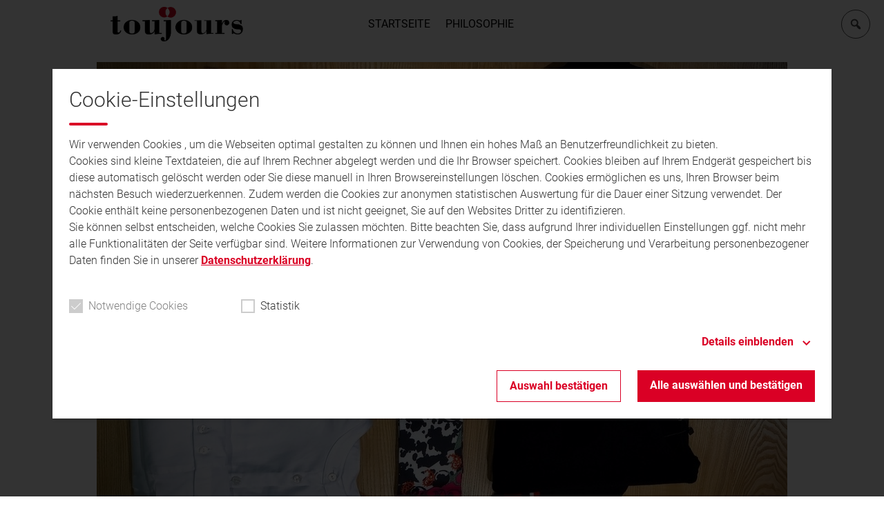

--- FILE ---
content_type: text/html; charset=UTF-8
request_url: https://www.toujours-mode.de/freitag-2/
body_size: 6110
content:
<!DOCTYPE html>
<html lang="de">
<head>
    <meta charset="UTF-8">
    <meta name="viewport" content="width=device-width, initial-scale=1.0, minimum-scale=1.0, maximum-scale=1.0">

    <title>Freitag | Toujours Mode</title>

    <meta http-equiv="X-UA-Compatible" content="IE=edge">
    <meta name="format-detection" content="telephone=no">

    <link rel="profile" href="http://gmpg.org/xfn/11">

    <link href="https://assets.welocal.world/fonts/Roboto:300,400,400i,700,700i" rel="stylesheet">

	<link rel="canonical" href="https://www.toujours-mode.de/freitag-2/" />
<meta name='robots' content='max-image-preview:large' />
<meta name="description" content="Rolli oui rot Größen  36, 38, 40 Preis alt 59,95 EUR, jetzt 30,- EUR Pullover oui 3/4 schwarz Größen 34, 36, 38, 40 Preis alt 99,95 EUR, jetzt 50,- EUR  …"/><meta property="og:url" content="https://www.toujours-mode.de/freitag-2/"/><meta property="og:title" content="Freitag"/><meta property="og:description" content="Rolli oui rot Gr&ouml;&szlig;en&nbsp; 36, 38, 40 Preis alt 59,95 EUR, jetzt 30,- EUR Pullover oui 3/4 schwarz Gr&ouml;&szlig;en 34, 36, 38, 40 Preis alt 99,95 EUR, jetzt 50,- EUR  &hellip;"/><meta property="og:type" content="article"/><meta property="article:published_time" content="2021-01-24 16:06:22"/><meta property="article:modified_time" content="2021-02-05 18:09:39"/><meta property="og:image" content="https://www.toujours-mode.de/storage/thumbs/1200x630c/r:1611654328/840.jpg"/><meta property="og:image:type" content="image/jpeg"/><meta property="og:image:width" content="1200"/><meta property="og:image:height" content="630"/>
<script type="application/ld+json">
{
"@context": "https://schema.org",
"@type": "NewsArticle", 
"@id": "https://www.toujours-mode.de/freitag-2/", 
"author": {
"@type": "Person", 
"name": "Claudia Mückel Branig"
}, 
"headline": "Freitag", 
"image": "https://www.toujours-mode.de/storage/thumbs/1200x630c/r:1611654328/840.jpg", 
"datePublished": "2021-01-24T16:06:22+0000", 
"dateModified": "2021-02-05T18:09:39+0000", 
"url": "https://www.toujours-mode.de/freitag-2/", 
"mainEntityOfPage": {
"@type": "WebPage", 
"@id": "https://www.toujours-mode.de/freitag-2/"
}
}
</script>

<meta name="cmms-cm-r-by" content="user">
<meta name="cmms-cm-g-at" content="2026-01-25 23:08:25">
<meta name="cmms-cm-v-un" content="2026-01-26 00:08:25">
<link rel='dns-prefetch' href='//www.toujours-mode.de' />
<link rel="alternate" type="application/rss+xml" title="Toujours Mode &raquo; Feed" href="https://www.toujours-mode.de/feed/" />
<link rel="stylesheet" href="https://www.toujours-mode.de/storage/assets/sfe7d8aae.css" type="text/css" media="all">
<style id='wp-img-auto-sizes-contain-inline-css' type='text/css'>
img:is([sizes=auto i],[sizes^="auto," i]){contain-intrinsic-size:3000px 1500px}
/*# sourceURL=wp-img-auto-sizes-contain-inline-css */
</style>
<style id='classic-theme-styles-inline-css' type='text/css'>
/*! This file is auto-generated */
.wp-block-button__link{color:#fff;background-color:#32373c;border-radius:9999px;box-shadow:none;text-decoration:none;padding:calc(.667em + 2px) calc(1.333em + 2px);font-size:1.125em}.wp-block-file__button{background:#32373c;color:#fff;text-decoration:none}
/*# sourceURL=/wp-includes/css/classic-themes.min.css */
</style>
<script type="text/javascript">
window.cmms_base='https://www.toujours-mode.de';
window.cmms_storage_base='https://www.toujours-mode.de/storage/';
window.cmms_thumbs_base='https://www.toujours-mode.de/cmms-thumb/';
</script>
<script type="text/javascript">window.cmms_thumbs_base="https://www.toujours-mode.de/storage/thumbs/";</script>
<script type="text/javascript">window.cmmsLocale = "de_DE";</script><script type="text/javascript" src="https://www.toujours-mode.de/storage/assets/s29cf970c.js" ></script>
<script type="text/javascript">jQuery(function(jQuery){jQuery.datepicker.setDefaults({"closeText":"Schlie\u00dfen","currentText":"Heute","monthNames":["Januar","Februar","M\u00e4rz","April","Mai","Juni","Juli","August","September","Oktober","November","Dezember"],"monthNamesShort":["Jan.","Feb.","M\u00e4rz","Apr.","Mai","Juni","Juli","Aug.","Sep.","Okt.","Nov.","Dez."],"nextText":"Weiter","prevText":"Zur\u00fcck","dayNames":["Sonntag","Montag","Dienstag","Mittwoch","Donnerstag","Freitag","Samstag"],"dayNamesShort":["So.","Mo.","Di.","Mi.","Do.","Fr.","Sa."],"dayNamesMin":["S","M","D","M","D","F","S"],"dateFormat":"d. MM yy","firstDay":1,"isRTL":false});});</script><link rel='shortlink' href='https://www.toujours-mode.de/share/596' />
<script>
window.cmms_ccm = new CookieConsentManager({"ccm_gr_5ffe96472ca067.98158295":{"head":[],"footer":[""],"required":true,"page_reload":false},"ccm_gr_5ffe96472ca0a9.97330696":{"head":[],"footer":["(function(){ _paq.push(['setCookieConsentGiven']); })();"],"required":false,"page_reload":false}});
window.cmms_ccm.execCallbacks('head');
</script>
<style>.videojs-player-container{--cmms-videojs-accent:#fff;}</style>
</head>

<body class="wp-singular post-template-default single single-post postid-596 single-format-standard wp-theme-albinux wp-child-theme-toujours_mode header-open"        data-mobile_breakpoint="0">




<div id="top"></div>

<div id="app">

    <div class="cmms-adzone-0-wrapper">
        <div class="cmms-adzone-1">
			            <div class="cmms-adzone-sticky-wrapper">
                <div class="cmms-adzone-sticky">
					                </div>
            </div>
        </div>
        <div class="cmms-adzone-0">
			        </div>
    </div>
    <div class="cmms-adzone-3"></div>

    <div id="page" class="hfeed site">
		            <header id="masthead" class="site-header" role="banner">
                <div class="header-wrapper">
                    <div class="header-banner">
                        <a class="logo" href="https://www.toujours-mode.de" rel="home"
                           title="Toujours Mode">
                            <picture>
								                                    <img src="https://toujoursmode.s3-cdn.welocal.cloud/sources/58d0f0534a4a9.png"
                                         alt="Toujours Mode">
								                            </picture>
                        </a>

						<div class="shortcuts">
	    <a class="search dashicons dashicons-search"><span>Suche</span></a>
</div>
						                            <div class="menu-switch"><em class="dashicons dashicons-menu"></em></div>
						                    </div>

					    <nav id="primary-navigation" class="site-navigation primary-navigation" role="navigation">
		<div class="menu-hauptmenue-container"><ul id="menu-hauptmenue" class="nav-menu"><li id="menu-item-11" class="menu-item menu-item-type-post_type menu-item-object-page menu-item-home menu-item-11"><a href="https://www.toujours-mode.de/">Startseite</a></li>
<li id="menu-item-174" class="menu-item menu-item-type-post_type menu-item-object-page menu-item-174"><a href="https://www.toujours-mode.de/philosophie/">PHILOSOPHIE</a></li>
</ul></div>    </nav>
	                </div>
            </header>
		
        <div id="main" class="site-main">
    <div id="content" class="site-content" role="main">
		<article id="post-596" class="post-596 post type-post status-publish format-standard hentry category-ausser-haus" itemscope itemtype="http://schema.org/NewsArticle">

    <header class="entry-header with-thumbnail">
		<div class="postthumbnail"><img src="https://www.toujours-mode.de/storage/thumbs/1000x/r:1611654328/840.jpg" width="1000" height="" alt="" /></div>            <h1 class="entry-title" itemprop="headline"><span>Freitag</span></h1>
		    </header>

    <div class="entry-wrapper">

        <div class="entry-meta">
			<p class="entry-date" itemprop="datePublished"><em class="dashicons dashicons-calendar"></em><time datetime="2021-01-24T16:06:22+01:00">24. Januar 2021 16:06</time></p>        </div>

        <div class="entry-content" itemprop="articleBody">
			<p><b>Rolli oui rot</b></p>
<p>Größen<span class="Apple-converted-space">  </span>36, 38, 40</p>
<p>Preis alt 59,95 EUR, <b>jetzt 30,- EUR</b></p>
<p><b>Pullover oui 3/4 schwarz</b></p>
<p>Größen 34, 36, 38, 40</p>
<p>Preis alt 99,95 EUR,<b> jetzt 50,- EUR</b></p>
<p><b>Longbluse smith &amp; soul weiß</b></p>
<p>Größen XS, S, L</p>
<p>Preis alt 69,95,<b> jetzt 35,- EUR</b></p>
<p><b>Jeggins Malvin</b></p>
<p>Größen  40</p>
<p>Preis alt 79,95 EUR, <b>jetzt 40,- EUR</b></p>
<p><b>Socken</b></p>
<p>Gr. 36 &#8211; 40</p>
<p>Preis<b> 9,95 EUR</b></p>
        </div>

		            <footer class="entry-nav">
                <h4>Weitere Nachrichten</h4>

                <div class="link prev">
					<a href="https://www.toujours-mode.de/samstag-2/" rel="prev">Samstag</a>                </div>

				                    <div class="link all">
                        <a href="https://www.toujours-mode.de/category/ausser-haus/"><span>Alle AUSSER HAUS</span></a>
                    </div>
				
                <div class="link next">
					<a href="https://www.toujours-mode.de/donnerstag-2/" rel="next">Donnerstag</a>                </div>
            </footer>
		
		
		<div class="idvl-socs-tools size-ff"><a href="https://www.facebook.com/sharer/sharer.php?u=https%3A%2F%2Fwww.toujours-mode.de%2Ffreitag-2%2F&"
   title="Auf Facebook teilen" class="idvl-socs-facebook ss-facebook" target="_blank"
   rel="nofollow"><span>Facebook</span></a><a href="https://twitter.com/intent/tweet?url=https%3A%2F%2Fwww.toujours-mode.de%2Fshare%2F596&text=Freitag"
   title="Auf X teilen" class="idvl-socs-twitter ss-twitter" target="_blank" rel="nofollow"><span>X.com</span></a>
<a href="whatsapp://send?text=https%3A%2F%2Fwww.toujours-mode.de%2Fshare%2F596%20-%20Freitag" title="Über WhatsApp teilen" class="idvl-socs-whatsapp ss-whatsapp" target="_blank" rel="nofollow"><span>WhatsApp</span></a><a href="mailto:?subject=Freitag&body=Rolli%20oui%20rot%20Gr%C3%B6%C3%9Fen%C2%A0%2036%2C%2038%2C%2040%20Preis%20alt%2059%2C95%20EUR%2C%20jetzt%2030%2C-%20EUR%20Pullover%20oui%203%2F4%20schwarz%20Gr%C3%B6%C3%9Fen%2034%2C%2036%2C%2038%2C%2040%20Preis%20alt%2099%2C95%20EUR%2C%20jetzt%2050%2C-%20EUR%20Longbluse%20smith%20%26amp%3B%20soul%20wei%C3%9F%20Gr%C3%B6%C3%9Fen%20XS%2C%20S%2C%20L%20Preis%20alt%2069%2C95%2C%20jetzt%2035%2C-%20EUR%20Jeggins%20Malvin%20%20%E2%80%A6%0A%0Ahttps%3A%2F%2Fwww.toujours-mode.de%2Fshare%2F596" title="Per E-Mail teilen" class="idvl-socs-mail ss-mail" target="_blank" rel="nofollow"><span>E-Mail senden</span></a></div>    </div>
</article>
    </div>
<aside>

	
</aside>

</div>

    <footer id="colophon"
            class="site-footer"
            role="contentinfo">
        <div class="footer-wrapper">
            <div class="footer-nav">
				<div class="menu-footermenue-container"><ul id="menu-footermenue" class="footer-menu"><li id="menu-item-12" class="menu-item menu-item-type-post_type menu-item-object-page menu-item-12"><a href="https://www.toujours-mode.de/impressum/">Impressum</a></li>
<li id="menu-item-651" class="menu-item menu-item-type-post_type menu-item-object-page menu-item-651"><a href="https://www.toujours-mode.de/datenschutzerklaerung/">Datenschutzerklärung</a></li>
</ul></div>            </div>

            <div class="footer-info">
				
                <div>
					                </div>
            </div>
        </div>

        <div class="footer-powered">
            <div class="footer-powered-inner"></div>
        </div>
    </footer>

	<div class="main-search-form">
    <div class="search-box-wrapper">
        <div class="search-box">
            <form role="search" method="get" class="search-form" action="https://www.toujours-mode.de">
                <span class="close dashicons dashicons-no-alt"></span>

                <div class="input-wrapper">
                    <input type="text" class="search-field" placeholder="Ich suche nach&nbsp;…" value="" name="s">
                    <button class="search-submit dashicons dashicons-search"></button>
                </div>
            </form>
        </div>
    </div>
</div>
    </div>

    <div class="adzone-2"></div>

	<script type="speculationrules">
{"prefetch":[{"source":"document","where":{"and":[{"href_matches":"/*"},{"not":{"href_matches":["/wp-*.php","/wp-admin/*","/wp-content/uploads/*","/wp-content/*","/wp-content/plugins/*","/wp-content/themes/toujours_mode/*","/wp-content/themes/albinux/*","/*\\?(.+)"]}},{"not":{"selector_matches":"a[rel~=\"nofollow\"]"}},{"not":{"selector_matches":".no-prefetch, .no-prefetch a"}}]},"eagerness":"conservative"}]}
</script>
<script type="text/javascript" src="https://www.toujours-mode.de/storage/assets/s91890d22.js" ></script>
<script type="text/javascript">
var _paq = _paq || [];
_paq.push(['setSiteId', 139]);
_paq.push(['setTrackerUrl', '//stats.welocal.world/matomo.php']);
_paq.push(['setRequestMethod', 'POST']);
_paq.push(['setCookieDomain', '*.toujours-mode.de']);
_paq.push(['setCustomDimension', 1, 'Website']);
_paq.push(['requireCookieConsent']);
_paq.push(['trackPageView']);
_paq.push(['enableLinkTracking']);
_paq.push(['enableHeartBeatTimer']);
(function(){var d=document,g=d.createElement('script'),s=d.getElementsByTagName('script')[0];g.type='text/javascript';g.async=true;g.defer=true;g.src='//stats.welocal.world/matomo.js';s.parentNode.insertBefore(g,s);})();
</script>
<noscript><p><img src="//stats.welocal.world/matomo.php?idsite=139" style="border:0" alt=""/></p></noscript>	<style>
	.cmms_cookie_consent_manager {
		--highlight-color: #da0025;
	}

	.cmms_cookie_consent_manager .ccm-toggle, .cmms_cookie_consent_manager .ccm-intro a {
		color: var(--highlight-color) !important;
	}

	.cmms_cookie_consent_manager .ccm-input:not(.-disabled) input:checked ~ .ccm-box {
		background: var(--highlight-color) !important;
		border-color: var(--highlight-color) !important;
	}

	.cmms_cookie_consent_manager .-confirm {
		color: var(--highlight-color) !important;
		border-color: var(--highlight-color) !important;
	}

	.cmms_cookie_consent_manager .-confirm-all, .cmms_cookie_consent_manager .-confirm-filled, .cmms_cookie_consent_manager .ccm-separator {
		background-color: var(--highlight-color) !important;
	}
	</style>
	<div class="cmms_cookie_consent_manager">
		<div class="ccm-wrapper-outer">
			<div class="ccm-wrapper-inner">
				<div class="ccm-content">
					<div class="ccm-headline">Cookie-Einstellungen</div>
					<span class="ccm-separator"></span>
					<p class="ccm-intro">Wir verwenden Cookies , um die Webseiten optimal gestalten zu können und Ihnen ein hohes Maß an Benutzerfreundlichkeit zu bieten.<br />
Cookies sind kleine Textdateien, die auf Ihrem Rechner abgelegt werden und die Ihr Browser speichert. Cookies bleiben auf Ihrem Endgerät gespeichert bis diese automatisch gelöscht werden oder Sie diese manuell in Ihren Browsereinstellungen löschen. Cookies ermöglichen es uns, Ihren Browser beim nächsten Besuch wiederzuerkennen. Zudem werden die Cookies zur anonymen statistischen Auswertung für die Dauer einer Sitzung verwendet. Der Cookie enthält keine personenbezogenen Daten und ist nicht geeignet, Sie auf den Websites Dritter zu identifizieren.<br />
Sie können selbst entscheiden, welche Cookies Sie zulassen möchten. Bitte beachten Sie, dass aufgrund Ihrer individuellen Einstellungen ggf. nicht mehr alle Funktionalitäten der Seite verfügbar sind. Weitere Informationen zur Verwendung von Cookies, der Speicherung und Verarbeitung personenbezogener Daten finden Sie in unserer <a href="/datenschutzerklaerung/" target="_blank">Datenschutzerklärung</a>.</p>
					<div class="ccm-input-group">
														<label class="ccm-input -disabled">
									<span class="ccm-label">Notwendige Cookies</span>
									<input type="checkbox" data-ccmgroup="true"
									       value="ccm_gr_5ffe96472ca067.98158295"  checked disabled>
									<span class="ccm-box"></span>
								</label>
															<label class="ccm-input">
									<span class="ccm-label">Statistik</span>
									<input type="checkbox" data-ccmgroup="true"
									       value="ccm_gr_5ffe96472ca0a9.97330696" >
									<span class="ccm-box"></span>
								</label>
												</div>
										<div class="ccm-toggle-container">
						<a class="ccm-toggle" data-text="Details einblenden"
						   data-text-open="Details ausblenden">
							<span class="ccm-label">Details einblenden</span>
							<span class="ccm-icon"></span>
						</a>
					</div>
					<div class="ccm-detail-container">
													<div class="ccm-detail">
								<div class="ccm-title">Notwendige Cookies</div>
								<p class="ccm-description">Diese Cookies sind für den Betrieb der Webseite zwingend notwendig und ermöglichen neben Grundfunktionen wie Seitennavigation sicherheitsrelevante Funktionalitäten. Die Daten werden für die Dauer Ihrer Sitzung ohne Bezug auf Ihre Person in Ihrem Browser gespeichert.</p>
							</div>
													<div class="ccm-detail">
								<div class="ccm-title">Statistik</div>
								<p class="ccm-description">Um unser Angebot und unsere Webseite stetig zu verbessern, erfassen wir anonymisierte Daten für Statistiken und Analysen, Mithilfe dieser Cookies können wir beispielsweise die Besucherzahlen und den Effekt bestimmter Seiten unseres Webauftritts ermitteln und die Inhalte optimieren.</p>
							</div>
											</div>
										<div class="ccm-button-group">
						<a class="ccm-confirmButton -confirm-selection -confirm">Auswahl bestätigen</a>

													<a class="ccm-confirmButton -confirm-all">Alle auswählen und bestätigen</a>
											</div>
				</div>
			</div>
		</div>
	</div>
<script>
window.cmms_ccm.init(false);
</script>

    </div>

	<div class="pswp" tabindex="-1" role="dialog" aria-hidden="true">
	<div class="pswp__bg"></div>
	<div class="pswp__scroll-wrap">
		<div class="pswp__container">
			<div class="pswp__item"></div>
			<div class="pswp__item"></div>
			<div class="pswp__item"></div>
		</div>
		<div class="pswp__ui pswp__ui--hidden">
			<div class="pswp__top-bar">
				<div class="pswp__counter"></div>
				<button class="pswp__button pswp__button--close" title="Close (Esc)"></button>
				<button class="pswp__button pswp__button--share" title="Share"></button>
				<button class="pswp__button pswp__button--fs" title="Toggle fullscreen"></button>
				<button class="pswp__button pswp__button--zoom" title="Zoom in/out"></button>
				<div class="pswp__preloader">
					<div class="pswp__preloader__icn">
						<div class="pswp__preloader__cut">
							<div class="pswp__preloader__donut"></div>
						</div>
					</div>
				</div>
			</div>
			<div class="pswp__share-modal pswp__share-modal--hidden pswp__single-tap">
				<div class="pswp__share-tooltip"></div>
			</div>
			<button class="pswp__button pswp__button--arrow--left" title="Previous (arrow left)"></button>
			<button class="pswp__button pswp__button--arrow--right" title="Next (arrow right)"></button>
			<div class="pswp__caption">
				<div class="pswp__caption__center"></div>
			</div>
		</div>
	</div>
</div><a class="to-top" href="#top"><em class="dashicons dashicons-arrow-up"></em></a>
</body>
</html>
